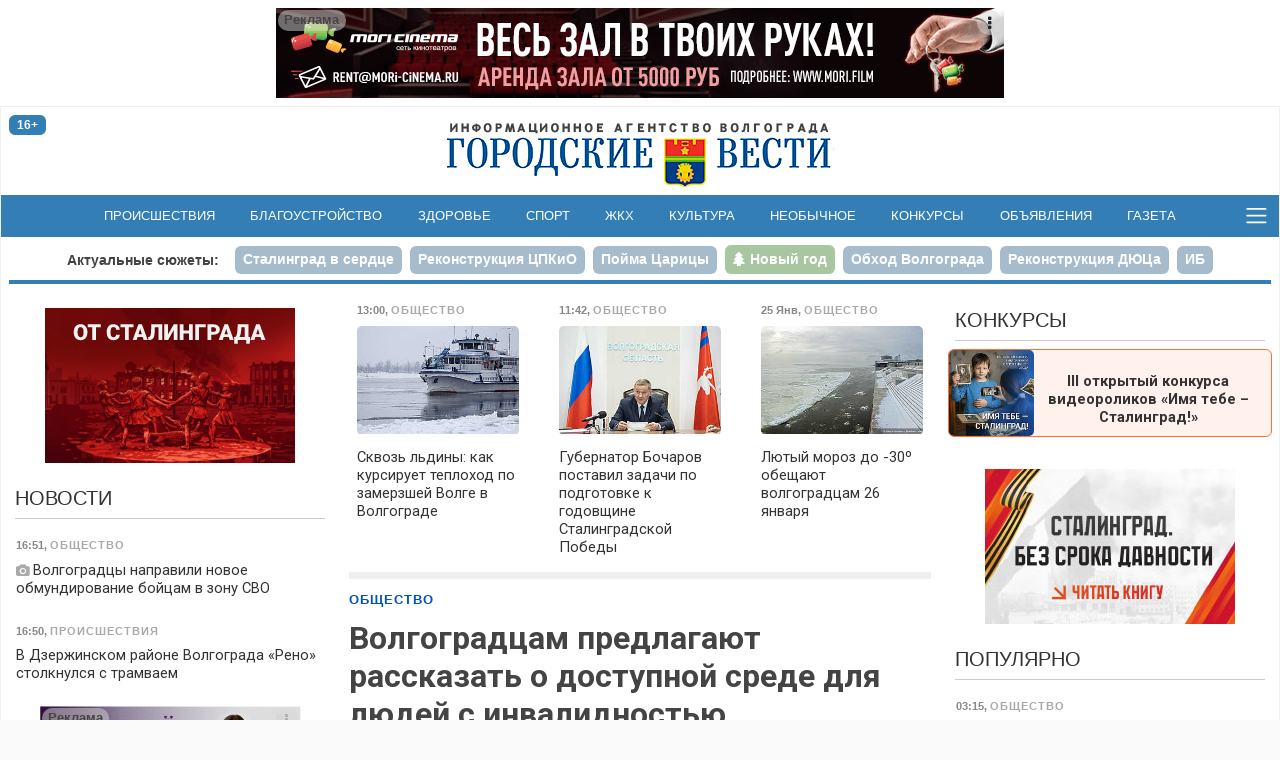

--- FILE ---
content_type: text/html; charset=utf-8
request_url: https://gorvesti.ru/society/volgogradtsam-predlagayut-rasskazat-o-dostupnoy-srede-dlya-lyudey-s-invalidnostyu-153605.html
body_size: 16292
content:
<!DOCTYPE html>
<html lang="ru-RU">
  <head>
    <title>Волгоградцам предлагают рассказать о доступной среде для людей с инвалидностью</title>
    <meta name="title" property="og:title" content="Волгоградцам предлагают рассказать о доступной среде для людей с инвалидностью">
    <meta name="application-name" content="Волгоградцам предлагают рассказать о доступной среде для людей с инвалидностью">
    <meta name="description" property="og:description" content="Сделать это можно в рамках тотального теста.">
    <meta name="msapplication-tooltip" content="Сделать это можно в рамках тотального теста.">
    <meta property="og:image" content="http://gorvesti.ru/files/2023/153600-20231024-21713-hu3tme.3hedp.jpg">
    <meta property="og:url" content="https://gorvesti.ru/society/volgogradtsam-predlagayut-rasskazat-o-dostupnoy-srede-dlya-lyudey-s-invalidnostyu-153605.html">
    <link rel="canonical" href="https://gorvesti.ru/society/volgogradtsam-predlagayut-rasskazat-o-dostupnoy-srede-dlya-lyudey-s-invalidnostyu-153605.html">
    <meta property="og:type" content="article">
    <meta property="og:locale" content="ru_RU">
    <meta property="og:site_name" content="«Городские вести» - Волгоград">
    <meta property="twitter:card" content="summary_large_image">
    <meta property="twitter:site" content="@gorvesti34">
    <meta property="twitter:title" content="Волгоградцам предлагают рассказать о доступной среде для людей с инвалидностью">
    <meta property="twitter:description" content="Сделать это можно в рамках тотального теста.">
    <meta property="twitter:image:src" content="http://gorvesti.ru/files/2023/153600-20231024-21713-hu3tme.3hedp.jpg">
    <meta name="viewport" content="width=device-width, initial-scale=1, user-scalable=no">
    <meta name="HandheldFriendly" content="true">
    <meta name="apple-mobile-web-app-capable" content="yes">
    <meta http-equiv="cleartype" content="on">
    <meta http-equiv="X-UA-Compatible" content="IE=edge">
    <meta http-equiv="msthemecompatible" content="no">
    <link rel="icon" href="//gorvesti.ru/img/favicon.ico" type="image/x-icon">
    <link rel="shortcut icon" href="//gorvesti.ru/img/favicon.ico" type="image/x-icon">
    <link rel="apple-touch-icon" type="image/png" href="//gorvesti.ru/img/favicon-touch.png">
    <meta name="msapplication-TileImage" content="//gorvesti.ru/img/favicon-msapp.png">
    <meta name="msapplication-TileColor" content="#006ab3">
    <link rel="alternate" type="application/rss+xml" title="«Городские вести»" href="//gorvesti.ru/rss">
    <link rel="stylesheet" href="/css/bootstrap.5.3.3.min.css">
    <link rel="stylesheet" href="/css/font-awesome.min.css">
    <link rel="stylesheet" href="/css/styles5.css?v=2501">
    <script src="/js/jquery.3.5.1.min.js"></script>
    <script src="https://jsn.24smi.net/smi.js"></script>
    <script src="/js/common.js?v=1002"></script>
  </head>
  <body>
    <!-- Yandex.Metrika counter-->
    <script type="text/javascript">(function (d, w, c) { (w[c] = w[c] || []).push(function() { try { w.yaCounter37312755 = new Ya.Metrika({ id:37312755, clickmap:true, trackLinks:true, accurateTrackBounce:true, webvisor:true }); } catch(e) { } }); var n = d.getElementsByTagName("script")[0], s = d.createElement("script"), f = function () { n.parentNode.insertBefore(s, n); }; s.type = "text/javascript"; s.async = true; s.src = "https://mc.yandex.ru/metrika/watch.js"; if (w.opera == "[object Opera]") { d.addEventListener("DOMContentLoaded", f, false); } else { f(); } })(document, window, "yandex_metrika_callbacks");</script>
    <noscript>
      <div><img src="https://mc.yandex.ru/watch/37312755" style="position:absolute; left:-9999px;" alt=""></div>
    </noscript>
    <!-- / Yandex.Metrika counter-->
    <!-- Rating@Mail.ru counter-->
    <script type="text/javascript">var _tmr = _tmr || [];_tmr.push({id: "1979381", type: "pageView", start: (new Date()).getTime()});(function (d, w) {var ts = d.createElement("script"); ts.type = "text/javascript"; ts.async = true;ts.src = (d.location.protocol == "https:" ? "https:" : "http:") + "//top-fwz1.mail.ru/js/code.js";var f = function () {var s = d.getElementsByTagName("script")[0]; s.parentNode.insertBefore(ts, s);};if (w.opera == "[object Opera]") { d.addEventListener("DOMContentLoaded", f, false); } else { f(); }})(document, window);</script>
    <noscript>
      <div style="position:absolute;left:-10000px;"><img src="//top-fwz1.mail.ru/counter?id=1979381;js=na" style="border:0;" height="1" width="1" alt="Рейтинг@Mail.ru"></div>
    </noscript>
    <!-- // Rating@Mail.ru counter-->
    <!-- Top100 (Kraken) Counter -->
    <script type="text/javascript">(function (w, d, c) {(w[c] = w[c] || []).push(function() {var options = {project: 5145895,element: 'top100_widget',}; try {w.top100Counter = new top100(options);} catch(e){}}); var n = d.getElementsByTagName("script")[0], s = d.createElement("script"), f = function () { n.parentNode.insertBefore(s, n); }; s.type = "text/javascript"; s.async = true; s.src = (d.location.protocol == "https:" ? "https:" : "http:")+"//st.top100.ru/top100/top100.js"; if (w.opera == "[object Opera]") {d.addEventListener("DOMContentLoaded", f, false);} else { f(); }})(window, document, "_top100q");</script>
    <noscript><img src="//counter.rambler.ru/top100.cnt?pid=5145895" alt="Топ-100"></noscript>
    <!-- END Top100 (Kraken) Counter -->
    <div class="container-fluid body">
      <div class="container-wrapper wrapper">
        <header>
          <div class="section-r-top">
            <div class="section-r-body" id="blk143">
              <script>embed_block('blk143', '1','202531-4697-fm1ho2.gllwr.gif','','https://mori.film/rent',728,90,0,0,1,1, 'ООО Мори Синема','LjN8KJs5b');</script>
            </div>
          </div>
          <div class="top-header">
            <div class="row">
              <div class="col-2">
                <div class="badge badge-age" title="возрастная категория 16+">16+</div>
              </div>
              <div class="col-8 logo"><a href="/"><img src="/img/logo.png" alt="«Городские вести»"></a></div>
              <div class="col-2 btn-container">
              </div>
            </div>
          </div>
          <nav class="navbar">
            <div>
              <!-- noindex-->
              <div class="nav-expanded collapse" id="navmain">
                <div>
                  <div class="row nav-block">
                    <div class="col-6 col-sm-5">
                      <div class="nav-title"><a class="ttl" href="/feed">Новости</a></div>
                      <div class="row">
                        <div class="col-md-6">
                          <ul>
                            <li><a href="/politics">Политика</a></li>
                            <li><a href="/economics">Экономика</a></li>
                            <li><a href="/business">Бизнес</a></li>
                            <li><a href="/society">Общество</a></li>
                            <li><a href="/culture">Культура</a></li>
                            <li><a href="/medical">Здоровье</a></li>
                            <li><a href="/sport">Спорт</a></li>
                            <li><a href="/spectator">Очевидец</a></li>
                          </ul>
                        </div>
                        <div class="col-md-6">
                          <ul>
                            <li><a href="/accidents">Происшествия</a></li>
                            <li><a href="/crime">Криминал</a></li>
                            <li><a href="/education">Образование</a></li>
                            <li><a href="/blagoustr">Благоустройство</a></li>
                            <li><a href="/kommunalka">ЖКХ</a></li>
                            <li><a href="/infrastructure">Инфраструктура</a></li>
                            <li><a href="/transport">Транспорт</a></li>
                            <li><a href="/amazing">Необычное</a></li>
                          </ul>
                        </div>
                      </div>
                    </div>
                    <div class="col-6 offset-sm-1" style="margin-top: 2.5rem">
                      <div class="row">
                        <div class="col-md-6">
                          <ul class="md">
                            <li><a href="/details">Подробности</a></li>
                            <li><a href="/text">Статьи</a></li>
                            <li><a href="/i-volgograd">Волгоград – это&nbsp;я</a></li>
                            <li><a href="/mnenie">Мнение</a></li>
                            <li><a href="/tsifrovoy-focus">Цифровой фокус</a></li>
                            <li><a href="/v-dobrie-ruki">В добрые руки</a></li>
                            <li><a href="/daynumber">Цифра дня</a></li>
                          </ul>
                        </div>
                        <div class="col-md-6">
                          <ul class="md">
                            <li><a href="/photo">Фоторепортажи</a></li>
                            <li><a href="/video">Видео</a></li>
                            <li><a href="/afisha">Афиша</a></li>
                            <li><a href="/market">Объявления</a></li>
                            <li><a href="/konkurs">Конкурсы</a></li>
                            <li><a href="/gazeta-gorodskie-vesti">Газета</a></li>
                          </ul>
                          <ul style="margin-top:.8rem">
                            <li><a href="/adv">Реклама</a></li>
                            <li><a href="/redaction">Редакция</a></li>
                          </ul>
                        </div>
                      </div>
                    </div>
                  </div>
                  <div class="nav-block-social"><span class="ttl me-3">Читайте нас в социальных сетях и сервисах:</span>
                    <div class="social"><a href="https://t.me/gorvesti" title="telegram-канал" target="_blank"><i class="fa fa-paper-plane"></i></a><a href="https://vk.com/gorvesti" title="группа вконтакте" target="_blank"><i class="fa fa-vk"></i></a><a href="https://ok.ru/gorvesti" title="группа в одноклассниках" target="_blank"><i class="fa fa-odnoklassniki"></i></a><a href="https://www.youtube.com/channel/UCK7DY0bxL4sGGo0BLlrx_kw" title="канал youtube" target="_blank"><i class="fa fa-youtube"></i></a><a href="https://gorvesti.ru/rss" title="поток RSS" target="_blank"><i class="fa fa-rss"></i></a><a href="https://dzen.ru/news?favid=12792&amp;from=rubric" title="подписаться в Новостях" target="_blank"><i class="social-yandex"></i></a><a href="https://dzen.ru/gorvesti" title="канал в Яндекс-Дзен" target="_blank"><i>
                          <svg xmlns="http://www.w3.org/2000/svg" width="16px" height="16px" viewBox="0 0 2.41 2.41" style="margin-top:-4px">
                            <path class="fil0" fill-rule="nonzero" fill="#337eb5" d="M1.22 0c0.01,0.53 0.03,0.78 0.22,0.97 0.19,0.19 0.44,0.21 0.97,0.22 0,-0.48 0,-0.84 -0.17,-1.02 -0.18,-0.17 -0.53,-0.17 -1.02,-0.17zm0 2.41c0.01,-0.53 0.03,-0.78 0.22,-0.97 0.19,-0.19 0.44,-0.21 0.97,-0.22 0,0.48 0,0.84 -0.17,1.02 -0.18,0.17 -0.53,0.17 -1.02,0.17zm-1.05 -0.17c-0.17,-0.18 -0.17,-0.54 -0.17,-1.02 0.53,0.01 0.78,0.03 0.97,0.22 0.19,0.19 0.21,0.44 0.22,0.97 -0.5,0 -0.84,0 -1.02,-0.17zm1.02 -2.24c-0.5,0 -0.84,0 -1.02,0.17 -0.17,0.18 -0.17,0.54 -0.17,1.02 0.53,-0.01 0.78,-0.03 0.97,-0.22 0.19,-0.19 0.21,-0.44 0.22,-0.97z"></path>
                            <path class="fil1" fill-rule="nonzero" fill="#FEFEFE" d="M2.41 1.22l0 -0.03c-0.53,-0.01 -0.78,-0.03 -0.97,-0.22 -0.19,-0.19 -0.21,-0.44 -0.22,-0.97l-0.03 0c-0.01,0.53 -0.03,0.78 -0.22,0.97 -0.19,0.19 -0.44,0.21 -0.97,0.22l0 0.03c0.53,0.01 0.78,0.03 0.97,0.22 0.19,0.19 0.21,0.44 0.22,0.97l0.03 0c0.01,-0.53 0.03,-0.78 0.22,-0.97 0.19,-0.19 0.44,-0.21 0.97,-0.22z"></path>
                          </svg></i></a><a href="https://news.google.com/publications/CAAqJQgKIh9DQklTRVFnTWFnMEtDMmR2Y25abGMzUnBMbkoxS0FBUAE?hl=ru&amp;gl=RU&amp;ceid=RU%3Aru" title="google-новости" target="_blank"><i class="fa fa-google"></i></a></div>
                  </div>
                </div>
              </div>
              <ul class="navbar-nav d-flex d-sm-none">
                <li class="nav-item"><a class="nav-link" href="/feed">Новости</a></li>
                <li class="nav-item"><a class="nav-link" href="/afisha">Афиша</a></li>
                <li class="nav-item"><a class="nav-link" href="/market">Объявления</a></li>
                <li class="nav-item"><a class="nav-link" href="/konkurs">Конкурсы</a></li>
              </ul>
              <!-- /noinex-->
              <ul class="navbar-nav d-none d-sm-flex">
                <li class="nav-item"><a class="nav-link" href="/accidents">Происшествия</a></li>
                <li class="nav-item"><a class="nav-link" href="/blagoustr">Благоустройство</a></li>
                <li class="nav-item"><a class="nav-link" href="/medical">Здоровье</a></li>
                <li class="nav-item"><a class="nav-link" href="/sport">Спорт</a></li>
                <li class="nav-item"><a class="nav-link" href="/kommunalka">ЖКХ</a></li>
                <li class="nav-item"><a class="nav-link" href="/culture">Культура</a></li>
                <li class="nav-item"><a class="nav-link" href="/amazing">Необычное</a></li>
                <li class="nav-item"><a class="nav-link" href="/konkurs">Конкурсы</a></li>
                <li class="nav-item"><a class="nav-link" href="/market">Объявления</a></li>
                <li class="nav-item"><a class="nav-link" href="/gazeta-gorodskie-vesti">Газета</a></li>
              </ul>
              <button class="bars" data-bs-toggle="collapse" data-bs-target="#navmain" aria-controls="navmain" aria-expanded="false"><span class="navbar-toggler-icon"></span></button>
              <script>$('#navmain').on('show.bs.collapse', function(e){setTimeout(function(e){$('#navmain').css('opacity', '1');}, 1);$('body').addClass('nav-expanded');}).on('shown.bs.collapse', function(e){$('#navmain').css('opacity', '');}).on('hide.bs.collapse', function(e){$('body').removeClass('nav-expanded');});</script>
            </div>
          </nav>
          <div class="stories">
            <ul class="nav nav-pills">
              <li class="ttl d-none d-sm-block"><a href="/story">Актуальные сюжеты:</a></li>
              <li class="nav-item"><a class="nav-link" href="/story/stalingrad-v-serdce"><span>Сталинград в сердце</span></a></li>
              <li class="nav-item"><a class="nav-link" href="/story/tspkio"><span>Реконструкция ЦПКиО</span></a></li>
              <li class="nav-item"><a class="nav-link" href="/story/poyma-tsaritsa"><span>Пойма Царицы</span></a></li>
              <li class="nav-item"><a class="nav-link story5" href="/story/new-year-2026"><span>Новый год</span></a></li>
              <li class="nav-item"><a class="nav-link" href="/story/obezdnaya-doroga"><span>Обход Волгограда</span></a></li>
              <li class="nav-item"><a class="nav-link" href="/story/duts"><span>Реконструкция ДЮЦа</span></a></li>
              <li class="nav-item"><a class="nav-link" href="/story/ib"><span>ИБ</span></a></li>
              <li class="nav-item"><a class="nav-link" href="/story/fingramotnost"><span>Финграмотность</span></a></li>
              <li class="nav-item"><a class="nav-link" href="/story/nasha-istoriya"><span>Наша история</span></a></li>
              <li class="nav-item"><a class="nav-link" href="/story/bpla"><span>БПЛА</span></a></li>
            </ul>
          </div>
        </header>
        <div class="main">
          <div class="row">
            <div class="col-article order-lg-1">
              <div class="sticky">
                <!-- noindex-->
                <div class="block">
                  <div class="row section-feed section-feed-md section-feed-row section-actual">
                    <div class="col-md-4"><a class="card itm" href="/society/skvoz-ldiny-kak-kursiruet-teplokhod-po-zamerzshey-volge-v-volgograde-216746.html">
                        <div class="card-header">
                          <div class="summary"><span><span class="dt">13:00</span>, <span class="group g3">Общество</span></span></div>
                        </div>
                        <div class="card-img"><img src="/files/t300/2026/216746-2026026-15141-h44p4i.6418u.jpg" alt="Фото: Дмитрий Рогулин / &quot;Городские вести&quot;" onload="imgDocResize();"/>
                        </div>
                        <div class="card-body">
                          <h3>Сквозь льдины: как курсирует теплоход по замерзшей Волге в Волгограде
                          </h3>
                        </div></a>
                    </div>
                    <div class="col-md-4 d-none d-md-flex"><a class="card itm" href="/society/gubernator-bocharov-postavil-zadachi-po-podgotovke-k-godovschine-stalingradskoy-pobedy-216733.html">
                        <div class="card-header">
                          <div class="summary"><span><span class="dt">11:42</span>, <span class="group g3">Общество</span></span></div>
                        </div>
                        <div class="card-img"><img src="/files/t300/2026/216733-2026026-15141-1n5o2kw.fd0g.jpg" alt="Фото: Администрация Волгоградской области" onload="imgDocResize();"/>
                        </div>
                        <div class="card-body">
                          <h3>Губернатор Бочаров поставил задачи по подготовке к годовщине Сталинградской Победы
                          </h3>
                        </div></a>
                    </div>
                    <div class="col-md-4 d-none d-md-flex"><a class="card itm" href="/society/lyutyy-moroz-do--30-obeschayut-volgogradtsam-26-yanvarya-216675.html">
                        <div class="card-header">
                          <div class="summary"><span><span class="dt">25 Янв</span>, <span class="group g3">Общество</span></span></div>
                        </div>
                        <div class="card-img"><img src="/files/t300/2026/216668-2026025-20014-19h19jw.0ax2.jpg" alt="фото: Олег Димитров / &quot;Городские вести&quot;" onload="imgDocResize();"/>
                        </div>
                        <div class="card-body">
                          <h3>Лютый мороз до -30º обещают волгоградцам 26 января
                          </h3>
                        </div></a>
                    </div>
                  </div>
                </div>
                <!-- /noindex-->
                <article class="item block" itemscope="itemscope" itemtype="http://schema.org/NewsArticle">
                  <meta itemscope="itemscope" itemprop="mainEntityOfPage" itemType="https://schema.org/WebPage" itemid="//gorvesti.ru/society/volgogradtsam-predlagayut-rasskazat-o-dostupnoy-srede-dlya-lyudey-s-invalidnostyu-153605.html" content=""/>
                  <div class="article-title-block"><span class="groups"><span><a class="group r3" href="/society">Общество</a></span></span>
                    <h1 class="title-block" itemprop="headline">Волгоградцам предлагают рассказать о доступной среде для людей с инвалидностью</h1>
                    <meta itemprop="datePublished" content="2023-11-24T16:30:00.000Z"/>
                    <div class="summary"><span><span class="dt"><a href="/2023-11-24">24 Ноя 2023</a> 19:30</span></span>
                    </div>
                  </div>
                  <div class="imgblock single" itemprop="image" itemscope="itemscope" itemtype="https://schema.org/ImageObject">
                    <div class="d-inline-block"><img src="/files/2023/153600-20231024-21713-hu3tme.3hedp.jpg" alt="Волгоградцам предлагают рассказать о доступной среде для людей с инвалидностью" onload="imgDocResize();"/>
                      <meta itemprop="url" content="https://gorvesti.ru/files/2023/153600-20231024-21713-hu3tme.3hedp.jpg"/>
                      <div class="imgdescription">Фото: Дмитрий Рогулин / &quot;Городские вести&quot;</div>
                    </div>
                  </div>
                  <p class="short" itemprop="description">Сделать это можно в рамках тотального теста.</p><p>Волгоградцам предлагают в рамках тотального теста рассказать о доступной среде для людей с инвалидностью.</p><p>Общероссийская акция пройдет с 1 по 10 декабря 2023 г. Она приурочена к Международному дню инвалидов и призвана привлечь внимание россиян к правам и потребностям людей с инвалидностью.</p><p>Принять участие в акции можно с любого персонального устройства, подключенного к Интернету. Предварительная регистрация проводится на сайте акции: <a href="https://total-test.ru/" target="_blank" rel="noopener noreferer">www.total-test.ru до 1 декабря 2023 года.</a></p><p>Ключевые тематические блоки теста: комплексный подход в организации доступной среды; морально-этические аспекты общения с людьми с инвалидностью; оказание ситуационной помощи при сопровождении людей с нарушениями слуха; зрения, опорно-двигательного аппарата, ментальными нарушениями.</p><p><br/>Отмечается, что тест поможет сформировать рейтинг по уровню вовлеченности субъектов РФ в мероприятия по созданию условий доступности социальной инфраструктуры для людей с инвалидностью.</p><p>По итогам мероприятия пройдет публичный разбор вопросов, а также тренинг с участием специалистов в области инклюзии. Спикерами тотального теста выступят известные государственные деятели, лидеры общественного мнения, представители культуры и искусства.</p>
                  <div class="alert alert-warning">Не забывайте <a class="alert-link" href="https://dzen.ru/news?from=rubric&amp;favid=12792" target="_blank" rel="noopener noreferer">подписываться</a> на наши новости в <b>Новостях</b>, чтобы видеть их первыми.</div>
                  <div class="foot-block">
                    <div class="item-field item-ath"><b>Автор:  </b>Елена Силантьева</div>
                    <div class="tags"><a href="/tags/акции">акции</a> <a href="/tags/тесты">тесты</a> <a href="/tags/доступная среда">доступная среда</a> 
                    </div>
                    <div class="item-field social"><b>Поделиться: </b><span class="btn btn-social-count btn-sm btn-vk" title="поделиться в vkontakte" rel="noopener noreferer"><i class="fa fa-vk"></i></span> <span class="btn btn-social-count btn-sm btn-odnoklassniki" title="поделиться в одноклассниках" rel="noopener noreferer"><i class="fa fa-odnoklassniki"></i></span> <a class="btn btn-sm btn-yanews" title="читать в Новостях" href="https://dzen.ru/news?from=rubric&amp;favid=12792" target="_blank" rel="noopener noreferer">читайте нас в <span>Новостях</span></a>
                      <script>initSocial();</script>
                    </div>
                  </div>
                </article>
                <div class="block" id="unit_99545">
                  <script>  (function() {var sc = document.createElement('script'); sc.type = 'text/javascript'; sc.async = true; sc.src = '//smi2.ru/data/js/99545.js'; sc.charset = 'utf-8'; var s = document.getElementsByTagName('script')[0]; s.parentNode.insertBefore(sc, s); }());</script>
                </div>
                <div class="smi24__informer smi24__auto" data-smi-blockid="35340"></div>
                <div class="smi24__informer smi24__auto" data-smi-blockid="35344"></div>
                <script>(window.smiq = window.smiq || []).push({});</script>
                <div class="block contact-us">
                  <div class="phn">Телефон редакции: <a href="tel:+7-909-389-03-00" title="позвонить в редакцию «Городских вестей»">8-909-389-03-00</a></div>
                  <div class="bdy">
                    <p>Если вы стали очевидцем происшествия, у вас есть фото или видео с места ЧП, или вы хотите поделиться своей новостью или проблемой, — пишите или звоните!</p>
                    <p>Мы доступны в <a href="https://api.whatsapp.com/send?phone=%2B79093890300" target="_blank" rel="noopener noreferer">WhatsApp </a>и <a href="viber://chat?number=%2B79093890300" target="_blank" rel="noopener noreferer">Viber</a>. Вы также можете присылать сообщения в социальных сетях: в <a href="https://vk.com/gorvesti" target="_blank" rel="noopener noreferer">«ВКонтакте»</a> и в <a href="https://ok.ru/gorvesti" target="_blank" rel="noopener noreferer">«Одноклассниках»</a></p>
                    <p>Звоните в любое удобное для вас время, чтобы лично задать вопросы журналистам «Городских вестей». Будем рады общению!</p>
                  </div>
                </div>
                <!-- noindex-->
                <div class="block">
                  <div class="section-title">
                    <h2><a href="/market">Объявления</a></h2>
                  </div>
                  <div class="row section-feed feed-cards-sm">
                    <div class="col-6 col-md-3 col-lg-6 col-xl-3"><a class="card" href="/market/bitovaya-technika/remont-kholodilnikov-923.html" target="_blank">
                        <div class="card-img img"><img src="[data-uri]"/>
                        </div>
                        <div class="card-body">
                          <div class="summary"><span class="group">Бытовая техника</span></div>
                          <h3>Ремонт холодильников</h3>
                          <div class="card-text">
                            <p>Диагностика и ремонт всех марок холодильников. Недорого. Пенсионерам – скидки. Бесплатная диагностика.</p>
                          </div>
                        </div></a>
                    </div>
                    <div class="col-6 col-md-3 col-lg-6 col-xl-3"><a class="card" href="/market/bitovaya-technika/remont-kholodilnikov-1000.html" target="_blank">
                        <div class="card-img img"><img src="[data-uri]"/>
                        </div>
                        <div class="card-body">
                          <div class="summary"><span class="group">Бытовая техника</span></div>
                          <h3>Ремонт холодильников</h3>
                          <div class="card-text">
                            <p>Абсолютно качественный ремонт холодильников. Без выходных. На месте. Пенсионерам – скидки. Гарантия.</p>
                          </div>
                        </div></a>
                    </div>
                    <div class="col-6 col-md-3 col-lg-6 col-xl-3"><a class="card" href="/market/bitovaya-technika/stiralnye-mashiny-113.html" target="_blank">
                        <div class="card-img img">
                          <div class="grd"></div><img src="/files/bulletins/t180/1/2018/113-2021212-1071-z1omcj.r2tzc.jpg" title="Стиральные машины" onload="imgDocResize(); fillCardColor(this);"/>
                        </div>
                        <div class="card-body">
                          <div class="summary"><span class="group">Бытовая техника</span></div>
                          <h3>Стиральные машины</h3>
                          <div class="card-text">
                            <p>Ремонт стиральных машин на дому. Выезд и диагностика бесплатно. Предусмотрены скидки.</p>
                          </div>
                        </div></a>
                    </div>
                    <div class="col-6 col-md-3 col-lg-6 col-xl-3"><a class="card" href="/market/job/kontrolery-turniketov-996.html" target="_blank">
                        <div class="card-img img"><img src="[data-uri]"/>
                        </div>
                        <div class="card-body">
                          <div class="summary"><span class="group">Работа</span></div>
                          <h3>Контролеры турникетов</h3>
                          <div class="card-text">
                            <p>Требуются контролеры турникетов для работы в Москве и Подмосковье (мужчины, женщины). Прием по ТК РФ. График работы любой. Бесплатное проживание. З/п – до 96000 рублей до вычета налогов. Ежемесячно выплачивается денежная премия. Возможно бесплатное обучение, получение документов, работа инспектором по транспортной безопасности с з/п до 125000 руб.</p>
                          </div>
                        </div></a>
                    </div>
                  </div>
                </div>
                <div class="block">
                  <div class="section-title">
                    <h2>Читайте также</h2>
                  </div>
                  <div class="row section-feed section-feed-md section-feed-row">
                    <div class="col-md-4 col-lg-6 col-xl-4"><a class="card itm" href="/society/miting-v-pamyat-o-zhertvakh-kholokosta-proydet-v-volgograde-216730.html">
                        <div class="card-header">
                          <div class="summary"><span><span class="dt">11:19</span>, <span class="group g3">Общество</span></span></div>
                        </div>
                        <div class="card-img"><img src="/files/t300/2026/216730-2026026-27401-hg467.c3equm.jpg" alt="Фото: Дмитрий Рогулин / &quot;Городские вести&quot;" onload="imgDocResize();"/>
                        </div>
                        <div class="card-body">
                          <h3>Митинг в память о жертвах Холокоста пройдет в Волгограде
                          </h3>
                        </div></a>
                    </div>
                    <div class="col-md-4 col-lg-6 col-xl-4"><a class="card itm" href="/society/volgogradskie-studenty-massovo-prisoedinyayutsya-k-fleshmobu-216428.html">
                        <div class="card-header">
                          <div class="summary"><span><span class="dt">22 Янв</span>, <span class="group g3">Общество</span></span></div>
                        </div>
                        <div class="card-img"><img src="/files/t300/2026/216428-2026022-20334-16l8su7.g9n7.jpg" alt="Фото: Дмитрий Рогулин / &quot;Городские вести&quot;" onload="imgDocResize();"/>
                        </div>
                        <div class="card-body">
                          <h3>Волгоградские студенты массово присоединяются к флэшмобу
                          </h3>
                        </div></a>
                    </div>
                    <div class="col-md-4 col-lg-6 col-xl-4"><a class="card itm" href="/society/zamministra-oborony-rf-ispolnil-mechtu-yunogo-volgogradtsa-216190.html">
                        <div class="card-header">
                          <div class="summary"><span><span class="dt">20 Янв</span>, <span class="group g3">Общество</span></span></div>
                        </div>
                        <div class="card-img"><img src="/files/t300/2026/216190-2026020-7863-7ngjrh.u2b59.jpg" alt="скриншот: Минобороны России" onload="imgDocResize();"/>
                        </div>
                        <div class="card-body">
                          <h3>Замминистра обороны РФ исполнил мечту юного волгоградца
                          </h3>
                        </div></a>
                    </div>
                    <div class="col-md-4 col-lg-6 col-xl-4"><a class="card itm" href="/society/pochta-rossii-i-narodnyy-front-podveli-itogi-blagotvoritelnoy-aktsii-po-dostavke-gumpomoschi-v-kurskuyu-i-belgorodskuyu-oblasti-216139.html">
                        <div class="card-header">
                          <div class="summary"><span><span class="dt">20 Янв</span>, <span class="group g3">Общество</span></span></div>
                        </div>
                        <div class="card-img"><img src="/files/t300/2026/216139-2026020-7863-ymdhr1.ztqbn.jpg" alt="Фото: Данил Савченко / &quot;Городские вести&quot;" onload="imgDocResize();"/>
                        </div>
                        <div class="card-body">
                          <h3>Почта России и Народный Фронт подвели итоги благотворительной акции по доставке гумпомощи в Курскую и Белгородскую области
                          </h3>
                        </div></a>
                    </div>
                    <div class="col-md-4 col-lg-6 col-xl-4"><a class="card itm" href="/society/aktsiya-mvd-rossii-studencheskiy-desant-startovala-v-volgogradskoy-oblasti-216046.html">
                        <div class="card-header">
                          <div class="summary"><span><span class="dt">19 Янв</span>, <span class="group g3">Общество</span></span></div>
                        </div>
                        <div class="card-img"><img src="/files/t300/2026/216046-2026019-7863-1l3adpf.rsrp.jpg" alt="фото: Дмитрий Рогулин / &quot;Городские вести&quot;" onload="imgDocResize();"/>
                        </div>
                        <div class="card-body">
                          <h3>Акция МВД России «Студенческий десант» стартовала в Волгоградской области
                          </h3>
                        </div></a>
                    </div>
                    <div class="col-md-4 col-lg-6 col-xl-4"><a class="card itm" href="/society/rossiyskiy-detskiy-ded-moroz-obedinil-bolee-8-tysyach-zhiteley-volgogradskoy-oblasti-215900.html">
                        <div class="card-header">
                          <div class="summary"><span><span class="dt">17 Янв</span>, <span class="group g3">Общество</span></span></div>
                        </div>
                        <div class="card-img"><img src="/files/t300/2026/215899-2026017-7863-bjmind.vn1o6.jpg" alt="Фото: Администрация Волгоградской области" onload="imgDocResize();"/>
                        </div>
                        <div class="card-body">
                          <h3>«Российский детский Дед Мороз» объединил более 8 тысяч жителей Волгоградской области
                          </h3>
                        </div></a>
                    </div>
                    <div class="col-md-4 col-lg-6 col-xl-4"><a class="card itm" href="/society/sosedi-ispolnili-mechtu-102-letney-volgogradki-215267.html">
                        <div class="card-header">
                          <div class="summary"><span><span class="dt">11 Янв</span>, <span class="group g3">Общество</span></span></div>
                        </div>
                        <div class="card-img"><img src="/files/t300/2026/215259-2026010-31011-dbgxyq.a12m7.jpg" alt="Фото: ТОС &quot;Высота&quot;" onload="imgDocResize();"/>
                        </div>
                        <div class="card-body">
                          <h3>Соседи исполнили мечту 102-летней волгоградки
                          </h3>
                        </div></a>
                    </div>
                    <div class="col-md-4 col-lg-6 col-xl-4"><a class="card itm" href="/society/v-volgograde-politseyskiy-ded-moroz-pozdravlyaet-voditeley-214675.html">
                        <div class="card-header">
                          <div class="summary"><span><span class="dt">1 Янв</span>, <span class="group g3">Общество</span></span></div>
                        </div>
                        <div class="card-img"><img src="/files/t300/2026/214675-202601-26882-18nr1f7.unj6.jpg" alt="Фото: ГУ МВД России по Волгоградской области" onload="imgDocResize();"/>
                        </div>
                        <div class="card-body">
                          <h3>В Волгограде «Полицейский Дед Мороз» поздравляет водителей
                          </h3>
                        </div></a>
                    </div>
                    <div class="col-md-4 col-lg-6 col-xl-4"><a class="card itm" href="/society/politseyskiy-ded-moroz-prishel-v-kamyshin-214575.html">
                        <div class="card-header">
                          <div class="summary"><span><span class="dt">30 Дек 2025</span>, <span class="group g3">Общество</span></span></div>
                        </div>
                        <div class="card-img"><img src="/files/t300/2025/214575-20251130-1082-8ihl9.9clufe.jpg" alt="Фото: тг-канал &quot;Наш Камышин&quot;" onload="imgDocResize();"/>
                        </div>
                        <div class="card-body">
                          <h3>«Полицейский Дед Мороз» пришел в Камышин
                          </h3>
                        </div></a>
                    </div>
                  </div>
                </div>
                <!-- /noindex-->
              </div>
            </div>
            <div class="col-l-side order-lg-0">
              <div class="sticky">
                <div class="section-r d-none d-lg-block">
                  <div class="section-r-body" id="blk199">
                    <script>embed_block('blk199', '2','2026015-18639-l4mk4w.zozyb','','',250,155,0,0,1,0, '','');</script>
                  </div>
                </div>
                <div class="section-title">
                  <h2><a href="/feed">Новости</a></h2>
                </div>
                <div class="section-feed section-feed-sm"><a class="card itm" href="/society/volgogradtsy-napravili-novoe-obmundirovanie-boytsam-v-zonu-svo-216767.html">
                    <div class="card-header">
                      <div class="summary"><span><span class="dt">16:51</span>, <span class="group g3">Общество</span></span></div>
                    </div>
                    <div class="card-body">
                      <h3><span class="fa fa-camera" title="3 фото"></span> Волгоградцы направили новое обмундирование бойцам в зону СВО
                      </h3>
                    </div></a><a class="card itm" href="/accidents/v-dzerzhinskom-rayone-volgograda-reno-stolknulsya-s-tramvaem-216770.html">
                    <div class="card-header">
                      <div class="summary"><span><span class="dt">16:50</span>, <span class="group g6">Происшествия</span></span></div>
                    </div>
                    <div class="card-body">
                      <h3>В Дзержинском районе Волгограда «Рено» столкнулся с трамваем
                      </h3>
                    </div></a>
                  <div class="section-r d-none d-lg-block">
                    <div class="section-r-body" id="blk200">
                      <script>embed_block('blk200', '1','2026023-20334-nj19hh.jkg1.jpg','','',261,156,0,0,1,0, 'ООО «Выставочный комплекс ВолгоградЭКСПО»','2W5zFJVWNcx');</script>
                    </div>
                  </div><a class="card itm" href="/accidents/izvestno-sostoyanie-postradavshikh-pri-naezde-mitsubishi-na-oporu-lep-v-volgograde-216769.html">
                    <div class="card-header">
                      <div class="summary"><span><span class="dt">16:46</span>, <span class="group g6">Происшествия</span></span></div>
                    </div>
                    <div class="card-body">
                      <h3>Известно состояние пострадавших при наезде Mitsubishi на опору ЛЭП в Волгограде
                      </h3>
                    </div></a><a class="card itm" href="/medical/krepkii-chai-posle-edy-snizhaet-zhelezo-na-30-60-vrach-sadykov-216768.html">
                    <div class="card-header">
                      <div class="summary"><span><span class="dt">16:37</span>, <span class="group g7">Здоровье</span></span></div>
                    </div>
                    <div class="card-body">
                      <h3>Крепкии чай после еды снижает железо на 30-60%: врач Садыков
                      </h3>
                    </div></a>
                  <div class="section-r d-none d-lg-block">
                    <div class="section-r-body" id="blk182">
                      <script>embed_block('blk182', '2','2026016-7863-1kug0us.8hlu','','',250,310,0,0,1,0, '','');</script>
                    </div>
                  </div><a class="card itm" href="/transport/pryamoy-aviareys-vnov-svyazhet-volgograd-i-turtsiyu-216765.html">
                    <div class="card-header">
                      <div class="summary"><span><span class="dt">16:24</span>, <span class="group g34">Транспорт</span></span></div>
                    </div>
                    <div class="card-body">
                      <h3>Прямой авиарейс вновь свяжет Волгоград и Турцию
                      </h3>
                    </div></a><a class="card itm" href="/sport/pervye-batalii-sumoistov-proshli-v-volgograde-216761.html">
                    <div class="card-header">
                      <div class="summary"><span><span class="dt">16:16</span>, <span class="group g4">Спорт</span></span></div>
                    </div>
                    <div class="card-body">
                      <h3><span class="fa fa-camera" title="11 фото"></span> Первые баталии сумоистов прошли в Волгограде
                      </h3>
                    </div></a><a class="card itm" href="/kommunalka/kommunalnaya-avariya-pod-volgogradom-ustranena-zhitelyam-vernuli-vodu-216764.html">
                    <div class="card-header">
                      <div class="summary"><span><span class="dt">15:59</span>, <span class="group g11">ЖКХ</span></span></div>
                    </div>
                    <div class="card-body">
                      <h3>Коммунальная авария под Волгоградом устранена, жителям вернули воду
                      </h3>
                    </div></a><a class="card itm" href="/accidents/dva-boytsa-iz-kamyshina-pogibli-na-svo-216763.html">
                    <div class="card-header">
                      <div class="summary"><span><span class="dt">15:42</span>, <span class="group g6">Происшествия</span></span></div>
                    </div>
                    <div class="card-body">
                      <h3>Два бойца из Камышина погибли на СВО
                      </h3>
                    </div></a><a class="card itm" href="/accidents/chetyre-avtomobilya-popali-v-dtp-v-volgograde-216759.html">
                    <div class="card-header">
                      <div class="summary"><span><span class="dt">15:27</span>, <span class="group g6">Происшествия</span></span></div>
                    </div>
                    <div class="card-body">
                      <h3>Четыре автомобиля попали в ДТП в Волгограде
                      </h3>
                    </div></a><a class="card itm" href="/society/volgogradtsy-mogut-vernut-chast-sredstv-iz-raskhodov-na-obuchenie-216762.html">
                    <div class="card-header">
                      <div class="summary"><span><span class="dt">15:14</span>, <span class="group g3">Общество</span></span></div>
                    </div>
                    <div class="card-body">
                      <h3>Волгоградцы могут вернуть часть средств из расходов на обучение
                      </h3>
                    </div></a><a class="card itm" href="/society/volgogradtsev-predupredili-o-vozvrate-pereplaty-po-pensii-216760.html">
                    <div class="card-header">
                      <div class="summary"><span><span class="dt">15:12</span>, <span class="group g3">Общество</span></span></div>
                    </div>
                    <div class="card-body">
                      <h3>Волгоградцев предупредили о возврате переплаты по пенсии
                      </h3>
                    </div></a><a class="card itm" href="/accidents/23-pyanykh-voditelya-poymali-v-volgograde-na-vykhodnykh-216758.html">
                    <div class="card-header">
                      <div class="summary"><span><span class="dt">14:56</span>, <span class="group g6">Происшествия</span></span></div>
                    </div>
                    <div class="card-body">
                      <h3>23 пьяных водителя поймали в Волгограде на выходных
                      </h3>
                    </div></a><a class="card itm" href="/society/v-volzhskom-nagradili-80-aktivistov-pomogavshikh-na-donbasse-216757.html">
                    <div class="card-header">
                      <div class="summary"><span><span class="dt">14:55</span>, <span class="group g3">Общество</span></span></div>
                    </div>
                    <div class="card-body">
                      <h3>В Волжском наградили 80 активистов, помогавших на Донбассе
                      </h3>
                    </div></a><a class="card itm" href="/society/narodnye-primety-na-27-yanvarya-den-niny-216754.html">
                    <div class="card-header">
                      <div class="summary"><span><span class="dt">14:38</span>, <span class="group g3">Общество</span></span></div>
                    </div>
                    <div class="card-body">
                      <h3>Что можно и что нельзя делать 27 января, день Нины
                      </h3>
                    </div></a><a class="card itm" href="/society/lednikovyy-period---vse-kogda-v-volgograde-zakonchatsya-morozy-216756.html">
                    <div class="card-header">
                      <div class="summary"><span><span class="dt">14:37</span>, <span class="group g3">Общество</span></span></div>
                    </div>
                    <div class="card-body">
                      <h3>«Ледниковый период» – все: когда в Волгограде закончатся морозы
                      </h3>
                    </div></a><a class="card itm" href="/society/volgogradtsam-nazvali-pogodnye-usloviya-pri-kotorykh-mozhno-ne-khodit-na-rabotu-216755.html">
                    <div class="card-header">
                      <div class="summary"><span><span class="dt">14:21</span>, <span class="group g3">Общество</span></span></div>
                    </div>
                    <div class="card-body">
                      <h3>Волгоградцам назвали погодные условия, при которых можно не ходить на работу
                      </h3>
                    </div></a><a class="card itm" href="/society/v-volgograde-predupredili-ob-opasnom-viruse-nipakh-s-vysokoy-smertnostyu-216752.html">
                    <div class="card-header">
                      <div class="summary"><span><span class="dt">14:15</span>, <span class="group g3">Общество</span></span></div>
                    </div>
                    <div class="card-body">
                      <h3>В Волгограде предупредили об опасном вирусе Нипах с высокой смертностью
                      </h3>
                    </div></a><a class="card itm" href="/accidents/v-volgograde-v-avarii-s-voditelem-trusom-postradala-shkolnitsa-216753.html">
                    <div class="card-header">
                      <div class="summary"><span><span class="dt">13:59</span>, <span class="group g6">Происшествия</span></span></div>
                    </div>
                    <div class="card-body">
                      <h3>В Волгограде в аварии с водителем-трусом пострадала школьница
                      </h3>
                    </div></a><a class="card itm" href="/society/elanskiy-rayon-stal-samym-chitayuschim-v-volgogradskoy-oblasti-216751.html">
                    <div class="card-header">
                      <div class="summary"><span><span class="dt">13:52</span>, <span class="group g3">Общество</span></span></div>
                    </div>
                    <div class="card-body">
                      <h3>Еланский район стал самым читающим в Волгоградской области
                      </h3>
                    </div></a><a class="card itm" href="/kommunalka/punkt-vydachi-pitevoy-vody-razvernuli-v-sele-pod-volgogradom-216750.html">
                    <div class="card-header">
                      <div class="summary"><span><span class="dt">13:39</span>, <span class="group g11">ЖКХ</span></span></div>
                    </div>
                    <div class="card-body">
                      <h3>Пункт выдачи питьевой воды развернули в селе под Волгоградом
                      </h3>
                    </div></a>
                  <div class="text-center"><a class="btn btn-primary" href="/feed/2">вся новостная лента</a></div>
                </div>
                <div class="section-title">
                  <h2>Календарь</h2>
                </div>
                <div class="section-feed feed-calendar"></div>
                <script type="text/javascript">var calendar = $('.feed-calendar');
                  calendar.datepicker({format: "yyyy-mm-dd",endDate: "2026-1-26",language: "ru",daysOfWeekHighlighted: "0,6",todayHighlight: true});calendar.on('changeDate', function(sender){var date=sender.date, m=date.getMonth(), d=date.getDate();window.location.href = '/'+date.getFullYear()+'-'+(m<9?'0':'')+(m+1)+'-'+(d<10?'0':'')+d});
                  calendar.parent().show();
                </script>
              </div>
            </div>
            <div class="col-r-side order-lg-2">
              <div class="sticky">
                <div class="section-title">
                  <h2><a href="/konkurs">Конкурсы</a></h2>
                </div>
                <div class="section-feed section-feed-sm feed-ad-konkurs">
                  <div class="card itm pin">
                    <div class="card-img"><img src="/files/contest/80-84-2026023-29472-1fu21nl.sg77.jpg" alt="«Имя тебе – Сталинград!»" onload="imgDocResize()"/></div>
                    <div class="card-body"><a href="/konkurs/imya-tebe-stalingrad">
                        <h3>III открытый конкурса видеороликов «Имя тебе – Сталинград!»</h3></a></div>
                  </div>
                </div>
                <div class="section-r">
                  <div class="section-r d-none d-lg-block">
                    <div class="section-r-body" id="blk185">
                      <script>embed_block('blk185', '1','2025618-26193-8deamy.j2oa5.jpg','','https://riac34.ru/book/',250,155,0,0,1,0, '','');</script>
                    </div>
                  </div>
                </div>
                <div class="section-title">
                  <h2><a href="/popular">Популярно</a></h2>
                </div>
                <div class="section-feed section-feed-sm"><a class="card itm" href="/society/kakaya-pogoda-zhdet-volgogradtsev-26-yanvarya-216698.html">
                    <div class="card-header">
                      <div class="summary"><span><span class="dt">03:15</span>, <span class="group g3">Общество</span></span></div>
                    </div>
                    <div class="card-body">
                      <h3>Какая погода ждет волгоградцев 26 января
                      </h3>
                    </div></a><a class="card itm" href="/economics/nazvan-godovoy-protsent-inflyatsii-v-volgogradskoy-oblasti-216536.html">
                    <div class="card-header">
                      <div class="summary"><span><span class="dt">23 Янв</span>, <span class="group g2">Экономика</span></span></div>
                    </div>
                    <div class="card-body">
                      <h3>Назван годовой процент инфляции в Волгоградской области
                      </h3>
                    </div></a><a class="card itm" href="/accidents/12-letnyuyu-alenu-pashentsevu-nashli-zhivoy-v-volgograde-216689.html">
                    <div class="card-header">
                      <div class="summary"><span><span class="dt">25 Янв</span>, <span class="group g6">Происшествия</span></span></div>
                    </div>
                    <div class="card-body">
                      <h3>12-летнюю Алену Пашенцеву нашли живой в Волгограде
                      </h3>
                    </div></a><a class="card itm" href="/society/chto-nelzya-delat-26-yanvarya-primety-ermilova-dnya-216710.html">
                    <div class="card-header">
                      <div class="summary"><span><span class="dt">09:16</span>, <span class="group g3">Общество</span></span></div>
                    </div>
                    <div class="card-body">
                      <h3>Что нельзя делать 26 января: приметы Ермилова дня
                      </h3>
                    </div></a><a class="card itm" href="/society/veterana-gai-pozdravili-s-95-letiem-v-volgograde-216677.html">
                    <div class="card-header">
                      <div class="summary"><span><span class="dt">25 Янв</span>, <span class="group g3">Общество</span></span></div>
                    </div>
                    <div class="card-body">
                      <h3>Ветерана ГАИ поздравили с 95-летием в Волгограде
                      </h3>
                    </div></a>
                </div>
                <div class="section-title">
                  <h2><a href="/details">Подробности</a></h2>
                </div>
                <div class="section-feed section-feed-md1"><a class="card itm" href="/details/tatyanin-den-25-yanvarya-primety-i-traditsii-ne-tolko-dlya-zhenschin-i-studentov-216601.html">
                    <div class="card-img"><img src="/files/t300/2026/216601-2026024-20014-19sbem4.lpmmj.jpg" alt="Фото: Дмитрий Рогулин/&quot;Городские вести&quot;" onload="imgDocResize();"/>
                    </div>
                    <div class="card-body">
                      <h3>Татьянин день 25 января: приметы и традиции не только для женщин и студентов
                      </h3>
                    </div></a>
                </div>
                <div class="section-title">
                  <h2><a href="/afisha">Афиша</a></h2>
                </div>
                <div class="section-feed section-feed-md1"><a class="card itm" href="/afisha/morzhi-organ-s-anime-spektakli-chem-zanyatsya-v-volgograde-v-blizhayshuyu-nedelyu-216323.html">
                    <div class="card-img"><img src="/files/t300/2026/216323-2026021-20334-8htwz9.jr6u.jpg" alt="Фото: Дмитрий Рогулин / &quot;Городские вести&quot;" onload="imgDocResize();"/>
                    </div>
                    <div class="card-body">
                      <h3>Моржи, орган с аниме, спектакли: чем заняться в Волгограде в ближайшую неделю
                      </h3>
                    </div></a>
                </div>
                <div class="section-title">
                  <h2><a href="/i-volgograd">Волгоград – это я</a></h2>
                </div>
                <div class="section-feed section-feed-md1"><a class="card itm" href="/i-volgograd/ded-moroz-prines-konvertik-iz-za-tridevyat-zemel-213734.html">
                    <div class="card-img"><img src="/files/t300/2025/213734-20251122-7594-1psscww.nboum.jpg" alt="Фото: Матвей Горбунов / &quot;Городские вести&quot;" onload="imgDocResize();"/>
                    </div>
                    <div class="card-body">
                      <h3>Дед Мороз принес конвертик из-за тридевять земель
                      </h3>
                    </div></a>
                </div>
                <div class="section-feed section-feed-md1">
                  <div class="section-title">
                    <h2><a href="/daynumber">Цифра дня</a></h2>
                  </div><a class="card itm daynum" href="/education/studentov-pereschitali-v-volgogradskoy-oblasti-216509.html">
                    <div class="card-img"><img src="/files/t300/2026/216509-2026023-20334-1moxeaw.zcpw.jpg" alt="Студентов пересчитали в Волгоградской области" onload="imgDocResize();"/>
                      <div class="dn">
                        <h3>133</h3><i>тысячи</i>
                      </div>
                    </div>
                    <div class="card-body">
                      <h3>студентов учатся в Волгоградской области</h3>
                    </div></a>
                </div>
                <div class="section-title">
                  <h2><a href="/gazeta-gorodskie-vesti" title="Газета «Городские вести»">Газета</a></h2>
                </div>
                <div class="feed-gzt"><a class="card" href="https://drive.google.com/file/d/1bMa4nQ0d_GmB_dezA1xWvWBl70YV5Cq0/view?usp=sharing" target="_blank">
                    <div class="card-img img"><img src="/files/gazeta/1/2026022-20334-m5k03.z25yjk.jpg" alt="газета «Городские вести»" onload="imgDocResize()"/></div>
                    <div class="card-body">
                      <h3>№5 от 22.01.2026</h3>
                    </div></a></div>
                <div class="section-title">
                  <h2><a href="//smi2.net/">В России</a></h2>
                </div>
                <div id="unit_90517">
                  <script type="text/javascript" charset="utf-8">(function() {var sc = document.createElement('script'); sc.type = 'text/javascript'; sc.async = true; sc.src = '//smi2.ru/data/js/90517.js'; sc.charset = 'utf-8'; sc.onload='setTimeout(imgDocResize, 50)'; var s = document.getElementsByTagName('script')[0]; s.parentNode.insertBefore(sc, s); }());</script>
                </div>
              </div>
            </div>
          </div>
        </div>
      </div>
    </div>
    <footer>
      <div class="container-fluid">
        <div class="container-wrapper">
          <div class="row">
            <div class="col-lg-5">
              <p><strong class="head">Сетевое издание <b>«Городские вести»</b></strong></p>
              <p>Зарегистрировано Федеральной службой по надзору в сфере связи, информационных технологий и массовых коммуникаций. Регистрационный номер ЭЛ № ФС77-73950 от 12 октября 2018 г.</p>
              <p>Возрастная категория - <b class="age">16+</b></p>
              <div class="footer-contacts">
                <p>Главный редактор: Гладкая Наталия Андреевна</p>
                <p>Учредитель: МАУ «ИАВ»</p>
                <div class="row">
                  <div class="col-12">
                    <p class="addr"><i class="fa fa-map-marker"></i> Волгоград, ул. 7-я Гвардейская, 14</p>
                  </div>
                  <div class="col-sm-3 col-md-6">
                    <p class="phone"><i class="fa fa-phone"></i> (8442) 24-31-41</p>
                    <p class="email"><i class="fa fa-envelope-o"></i> glavred@gorvesti.ru</p>
                  </div>
                  <div class="col-sm-8 col-md-6">
                    <div class="heading2"><a class="spec" href="/redaction">Редакция</a></div>
                    <div class="heading2"><a class="spec" href="/official">Официальные документы</a></div>
                  </div>
                </div>
              </div>
              <div class="social"><a href="https://t.me/gorvesti" title="telegram-канал" target="_blank"><i class="fa fa-paper-plane" style="font-size: 23px;"></i></a><a href="https://vk.com/gorvesti" title="группа вконтакте" target="_blank"><i class="fa fa-vk"></i></a><a href="https://ok.ru/gorvesti" title="группа в одноклассниках" target="_blank"><i class="fa fa-odnoklassniki"></i></a><a href="https://zen.yandex.com/gorvesti" title="канал в Яндекс-Дзен" target="_blank" style="margin-left: -6px;"><i>
                    <svg xmlns="http://www.w3.org/2000/svg" width="24px" height="24px" viewBox="0 0 2.41 2.41" style="margin-top:-4px">
                      <path class="fil0" fill-rule="nonzero" fill="#337eb5" d="M1.22 0c0.01,0.53 0.03,0.78 0.22,0.97 0.19,0.19 0.44,0.21 0.97,0.22 0,-0.48 0,-0.84 -0.17,-1.02 -0.18,-0.17 -0.53,-0.17 -1.02,-0.17zm0 2.41c0.01,-0.53 0.03,-0.78 0.22,-0.97 0.19,-0.19 0.44,-0.21 0.97,-0.22 0,0.48 0,0.84 -0.17,1.02 -0.18,0.17 -0.53,0.17 -1.02,0.17zm-1.05 -0.17c-0.17,-0.18 -0.17,-0.54 -0.17,-1.02 0.53,0.01 0.78,0.03 0.97,0.22 0.19,0.19 0.21,0.44 0.22,0.97 -0.5,0 -0.84,0 -1.02,-0.17zm1.02 -2.24c-0.5,0 -0.84,0 -1.02,0.17 -0.17,0.18 -0.17,0.54 -0.17,1.02 0.53,-0.01 0.78,-0.03 0.97,-0.22 0.19,-0.19 0.21,-0.44 0.22,-0.97z"></path>
                    </svg></i></a><a href="https://www.youtube.com/channel/UCK7DY0bxL4sGGo0BLlrx_kw" title="канал youtube" target="_blank"><i class="fa fa-youtube"></i></a><a href="https://gorvesti.ru/rss" title="поток RSS" target="_blank"><i class="fa fa-rss"></i></a></div>
            </div>
            <div class="col-lg-3 col-md-6">
              <div class="heading"><a class="spec" href="/feed" title="новости Волгограда">Новости</a></div>
              <div class="row">
                <div class="col-5">
                  <ul>
                    <li><a href="/politics">Политика</a></li>
                    <li><a href="/economics">Экономика</a></li>
                    <li><a href="/business">Бизнес</a></li>
                    <li><a href="/society">Общество</a></li>
                    <li><a href="/culture">Культура</a></li>
                    <li><a href="/medical">Здоровье</a></li>
                    <li><a href="/sport">Спорт</a></li>
                    <li><a href="/spectator">Очевидец</a></li>
                  </ul>
                </div>
                <div class="col-7">
                  <ul>
                    <ul>
                      <li><a href="/accidents">Происшествия</a></li>
                      <li><a href="/crime">Криминал</a></li>
                      <li><a href="/education">Образование</a></li>
                      <li><a href="/blagoustr">Благоустройство</a></li>
                      <li><a href="/kommunalka">ЖКХ</a></li>
                      <li><a href="/infrastructure">Инфраструктура</a></li>
                      <li><a href="/transport">Транспорт</a></li>
                      <li><a href="/amazing">Необычное</a></li>
                    </ul>
                  </ul>
                </div>
              </div>
            </div>
            <div class="col-lg-4 col-md-6">
              <div class="row">
                <div class="col-md-6">
                  <div class="heading"><span class="spec">Спецпроекты</span></div>
                  <ul class="spec">
                    <li><a href="/fifa2018">ЧМ-2018</a></li>
                    <li><a href="/stalingrad-battle">Победа в Сталинградской битве</a></li>
                    <li><a href="/vgg-sport">Волгоград – город спортивных достижений</a></li>
                  </ul>
                </div>
                <div class="col-md-6">
                  <div class="heading1"><a class="spec" href="/details">Подробности</a></div>
                  <div class="heading1"><a class="spec" href="/text">Статьи</a></div>
                  <div class="heading1"><a class="spec" href="/mnenie">Мнение</a></div>
                  <div class="heading1"><a class="spec" href="/i-volgograd">Волгоград — это&nbsp;я</a></div>
                  <div class="heading"><a class="spec" href="/konkurs">Конкурсы</a></div>
                  <div class="heading"><a class="spec" href="/market">Объявления</a></div><br>
                  <div class="heading2"><a class="spec" href="/adv">Реклама</a></div>
                  <div class="heading2"><a class="spec" href="/gazeta-gorodskie-vesti">Газета «Городские вести»</a></div>
                  <div class="heading2"><a class="spec" href="/map">Карта сайта</a></div>
                  <div class="heading2"><i class="fa fa-user-circle"></i> <a href="/login">Войти</a></div>
                </div>
              </div>
            </div>
          </div>
        </div>
      </div>
      <div class="footer-bottom container-fluid">
        <div class="container-wrapper">
          <div class="row">
            <div class="copyright col-lg-8">
              <p>
                © 2010-2026, «Городские вести»
                 <a href="/user-agreement">Пользовательское соглашение</a>. <a href="/confidential">Политика конфиденциальности</a><br>При полном или частичном использовании материалов ссылка на портал gorvesti.ru обязательна (<a href="/public-agreement" title="положение об использовании материалов сайта">использование материалов сайта</a>).
              </p>
            </div>
            <div class="counter col-lg-4">
              <!-- LiveInternet counter-->
              <script type="text/javascript">
                document.write("<a href='//www.liveinternet.ru/click' "+"target=_blank><img src='//counter.yadro.ru/hit?t14.2;r"+escape(document.referrer)+((typeof(screen)=="undefined")?"":";s"+screen.width+"*"+screen.height+"*"+(screen.colorDepth?screen.colorDepth:screen.pixelDepth))+";u"+escape(document.URL)+
                		";"+Math.random()+"' alt='' title='LiveInternet: показано число просмотров за 24"+" часа, посетителей за 24 часа и за сегодня' "+"border='0' width='88' height='31'><\/a>")
              </script>
              <!--/ LiveInternet-->
              <!-- Rating@Mail.ru logo--><a href="https://top.mail.ru/jump?from=1979381"><img src="https://top-fwz1.mail.ru/counter?id=1979381;t=433;l=1" alt="Рейтинг@Mail.ru" width="88" height="31" target="_blank" rel="nofollow"></a>
              <!--/ Rating@Mail.ru logo-->
              <!-- Top100 (Kraken) Widget--><span id="top100_widget"></span>
              <!-- END Top100 (Kraken) Widget--><a href="https://webmaster.yandex.ru/siteinfo/?site=https://gorvesti.ru" target="_blank" rel="nofollow"><img src="https://yandex.ru/cycounter?https://gorvesti.ru&amp;theme=light&amp;lang=ru" width="88" height="31" border="0" alt=""></a>
            </div>
          </div>
        </div>
      </div>
    </footer>
  </body>
  <script src="/js/bootstrap.bundle.5.3.3.min.js"></script>
  <script>
    $(document).ready(function() {setTimeout(initSlide, 100); $('.body').addClass('loaded');});
    $('span.dropdown-item', '.tk-info').on('click', function(event){let val=event.target.getAttribute('data-token'); if (val) navigator.clipboard.writeText(val); else console.log('error')});
  </script>
</html>

--- FILE ---
content_type: application/javascript
request_url: https://smi2.ru/counter/settings?payload=CILqAhjptvHUvzM6JDZjM2YxZGFmLTgzNWEtNGNlMy1hZGUwLTA3OWU4MzQwY2MzNQ&cb=_callbacks____0mkv8kpzj
body_size: 1509
content:
_callbacks____0mkv8kpzj("[base64]");

--- FILE ---
content_type: application/javascript;charset=utf-8
request_url: https://smi2.ru/data/js/90517.js
body_size: 2015
content:
document.getElementById('unit_90517').innerHTML='<table width="100%" cellspacing="0" cellpadding="0" border="0"><tr><td width="84" style="vertical-align: top; padding: 0 10px 10px 0;border-right-width: 0"><a href="https://smi2.ru/newdata/news?ad=16178422&bl=90517&ct=adpreview&st=46&nvuuid=73dc61e1-cdf6-9589-6900-001e77f6010d&bvuuid=e5343074-98ca-4eac-bc85-eb7d0705f47a&rnd=504226185" target="_blank"><img border="0" src="//static3.smi2.net/img/84x64/13022196.jpeg" width="84" height="64" /></a></td><td width="*" style="vertical-align: top"><a href="https://smi2.ru/newdata/news?ad=16178422&bl=90517&ct=adpreview&st=46&nvuuid=73dc61e1-cdf6-9589-6900-001e77f6010d&bvuuid=e5343074-98ca-4eac-bc85-eb7d0705f47a&rnd=504226185" target="_blank">"Проиграет и выплатит": новое требование Украины поразило Орбана</a></td></tr><tr><td width="84" style="vertical-align: top; padding: 0 10px 10px 0;border-right-width: 0"><a href="https://smi2.ru/newdata/news?ad=16192010&bl=90517&ct=adpreview&st=46&nvuuid=731261ce-cd0a-9578-6900-003777f70144&bvuuid=e5343074-98ca-4eac-bc85-eb7d0705f47a&rnd=927256184" target="_blank"><img border="0" src="//static5.smi2.net/img/84x64/13024021.jpeg" width="84" height="64" /></a></td><td width="*" style="vertical-align: top"><a href="https://smi2.ru/newdata/news?ad=16192010&bl=90517&ct=adpreview&st=46&nvuuid=731261ce-cd0a-9578-6900-003777f70144&bvuuid=e5343074-98ca-4eac-bc85-eb7d0705f47a&rnd=927256184" target="_blank">Стреляли в упор: настоящая история Владимира Турчинского</a></td></tr><tr><td width="84" style="vertical-align: top; padding: 0 10px 10px 0;border-right-width: 0"><a href="https://smi2.ru/newdata/news?ad=16191951&bl=90517&ct=adpreview&st=46&nvuuid=73116117-cdcf-95b7-6900-000077f70198&bvuuid=e5343074-98ca-4eac-bc85-eb7d0705f47a&rnd=9967543" target="_blank"><img border="0" src="//static7.smi2.net/img/84x64/13031903.jpeg" width="84" height="64" /></a></td><td width="*" style="vertical-align: top"><a href="https://smi2.ru/newdata/news?ad=16191951&bl=90517&ct=adpreview&st=46&nvuuid=73116117-cdcf-95b7-6900-000077f70198&bvuuid=e5343074-98ca-4eac-bc85-eb7d0705f47a&rnd=9967543" target="_blank">От откровений выжившей жертвы маньяка волосы встают дыбом</a></td></tr><tr><td width="84" style="vertical-align: top; padding: 0 10px 10px 0;border-right-width: 0"><a href="https://smi2.ru/newdata/news?ad=16200593&bl=90517&ct=adpreview&st=46&nvuuid=7333612e-cd91-957e-6900-005b77f701c2&bvuuid=e5343074-98ca-4eac-bc85-eb7d0705f47a&rnd=1539452542" target="_blank"><img border="0" src="//static1.smi2.net/img/84x64/13037703.jpeg" width="84" height="64" /></a></td><td width="*" style="vertical-align: top"><a href="https://smi2.ru/newdata/news?ad=16200593&bl=90517&ct=adpreview&st=46&nvuuid=7333612e-cd91-957e-6900-005b77f701c2&bvuuid=e5343074-98ca-4eac-bc85-eb7d0705f47a&rnd=1539452542" target="_blank">"Газпром" оспорил отказ выплатить ему 3,5 млрд рублей</a></td></tr></table><style type="text/css"> #unit_90517 a { color: #333333; } #unit_90517 a:hover { color: #000000; text-decoration: none; } #unit_90517 td { border-style: none; } #unit_90517 tr td:last-child { border-right-style: none; } #unit_90517 tr:last-child td { border-bottom-style: none; } </style>';/* StatMedia */(function(w,d,c){(w[c]=w[c]||[]).push(function(){try{w.statmedia46338=new StatMedia({"id":46338,"user_id":null,"user_datetime":1769436109836,"session_id":null,"gen_datetime":1769436109862});}catch(e){}});if(!window.__statmedia){var p=d.createElement('script');p.type='text/javascript';p.async=true;p.src='https://cdnjs.smi2.ru/sm.js';var s=d.getElementsByTagName('script')[0];s.parentNode.insertBefore(p,s);}})(window,document,'__statmedia_callbacks');/* /StatMedia *//* Viewability */(function(){function _jsload(src){var sc=document.createElement("script");sc.type="text/javascript";sc.async=true;sc.src=src;var s=document.getElementsByTagName("script")[0];s.parentNode.insertBefore(sc,s);}var cb=function(){try{JsAPI.Viewability.observe(JsAPI.Dom.getElement('unit_90517'),null,function(){var uris=["https://smi2.ru/newdata/viewability?bl=90517&ad=16178422&st=46&bvuuid=e5343074-98ca-4eac-bc85-eb7d0705f47a&nvuuid=73dc61e1-cdf6-9589-6900-001e77f6010d&source_id=0&ignore_block_view=false","https://smi2.ru/newdata/viewability?bl=90517&ad=16192010&st=46&bvuuid=e5343074-98ca-4eac-bc85-eb7d0705f47a&nvuuid=731261ce-cd0a-9578-6900-003777f70144&source_id=0&ignore_block_view=true","https://smi2.ru/newdata/viewability?bl=90517&ad=16191951&st=46&bvuuid=e5343074-98ca-4eac-bc85-eb7d0705f47a&nvuuid=73116117-cdcf-95b7-6900-000077f70198&source_id=0&ignore_block_view=true","https://smi2.ru/newdata/viewability?bl=90517&ad=16200593&st=46&bvuuid=e5343074-98ca-4eac-bc85-eb7d0705f47a&nvuuid=7333612e-cd91-957e-6900-005b77f701c2&source_id=0&ignore_block_view=true"];var field=Math.floor(Math.random()*2147483648).toString(36);var win=window;win[field]||(win[field]=[]);uris.forEach((uri)=>{var img=JsAPI.Dom.createDom('img',{'src':uri,'alt':''});win[field].push(img);});});}catch(e){}};if(!window.jsapi){window.jsapi=[];_jsload("//static.smi2.net/static/jsapi/jsapi.v5.12.0.ru_RU.js");}window.jsapi.push(cb);}());/* /Viewability */

--- FILE ---
content_type: application/javascript;charset=utf-8
request_url: https://smi2.ru/data/js/99545.js
body_size: 2221
content:
function _jsload(src){var sc=document.createElement("script");sc.type="text/javascript";sc.async=true;sc.src=src;var s=document.getElementsByTagName("script")[0];s.parentNode.insertBefore(sc,s);};(function(){document.getElementById("unit_99545").innerHTML="<style>.container-99545 { margin: 20px 0; } .container-99545__header { text-align: left; border-bottom: 1px solid #ccc; margin: 0 7px 12px; padding-bottom: 7px; } .container-99545__header-logo { display: inline-block; vertical-align: top; height: 22px; width: auto; } .container-99545 .list-container { font-size: 0; margin: 0 -14px; display: -ms-flexbox; display: -webkit-box; display: flex; -ms-flex-wrap: wrap; flex-wrap: wrap; } .container-99545 .list-container-item { display: inline-block; vertical-align: top; width: 33.33333%; -webkit-box-sizing: border-box; box-sizing: border-box; margin-bottom: 20px; padding: 0 14px; } .container-99545__item { height: 100%; padding: 7px; -webkit-transition: background .25s; transition: background .25s; } .container-99545 .list-container-item:hover .container-99545__item { background-color: #f2f2f2; } .container-99545 .list-container-item:last-child { display: none; } .container-99545__link { display: block; margin: 0; padding: 0; text-decoration: none; overflow: hidden; } .container-99545__img-wrap-outer { margin-bottom: 15px; } .container-99545__img-wrap { width: 100%; height: 0; padding-top: 65%; position: relative; border-radius: 3px; overflow: hidden; } .container-99545__img { display: block; border: none; position: absolute; top: 0px; left: 0px; right: 0px; bottom: 0px; background-repeat: no-repeat; background-position: center center; background-size: cover; } .container-99545__title { font-family: Roboto, \"Segoe UI\",\"Segoe WP\",\"Helvetica\",sans-serif; font-size: 15px; line-height: 18px; color: #333; text-align: left; word-wrap: break-word; overflow: hidden; } .container-99545 .list-container-item:hover .container-99545__title { color: #0a58ca; } @media (min-width: 992px) and (max-width: 1199px) { .container-99545 .list-container-item { width: 50%; } .container-99545 .list-container-item:last-child { display: inline-block; } } @media (max-width: 767px) { .container-99545 { } .container-99545 .list-container-item { width: 100%; margin-bottom: 5px; } .container-99545 .list-container-item:last-child { display: inline-block; } .container-99545__item { height: auto; } .container-99545__img-wrap-outer { width: 128px; float: left; margin-right: 15px; margin-bottom: 0; } .container-99545__img-wrap { padding-top: 85px; } .container-99545__title-wrap { height: 85px; display: -webkit-box; display: -ms-flexbox; display: flex; -webkit-box-align: center; -ms-flex-align: center; align-items: center; } .container-99545__title { max-height: 80px; overflow: hidden; display: -webkit-box; -webkit-line-clamp: 4; -webkit-box-orient: vertical; } }</style>";var cb=function(){var clickTracking = "";/** * Размер страницы (количество) загружаемых элементов * * @type {number} */ var page_size = 4; /** * Максимальное количество загружаемых страниц элементов * * @type {number} */ var max_page_count = 1; /** * Родительский элемент контейнера * * @type {HTMLElement} */ var parent_element = JsAPI.Dom.getElement("unit_99545"); parent_element.removeAttribute('id'); var a = parent_element.querySelector('a'); if (a) parent_element.removeChild(a); var container = JsAPI.Dom.createDom('div', 'container-99545', JsAPI.Dom.createDom('div', 'container-99545__header', [ JsAPI.Dom.createDom('a', { 'class': 'container-99545__header-logo-link', 'href': 'https://smi2.ru/', 'target': '_blank', 'rel': 'noopener noreferrer nofollow' }, JsAPI.Dom.createDom('img', { 'class': 'container-99545__header-logo', 'src': '//static.smi2.net/static/logo/smi2.svg', 'alt': 'СМИ2' })) ])); JsAPI.Dom.appendChild(parent_element, container); /** * Настройки блока * * @type {*} */ var properties = undefined; /** * Callback-функция рендера содержимого элемента * * @type {function(HTMLElement, *, number)} */ var item_content_renderer = function (parent, model, index) { JsAPI.Dom.appendChild(parent, JsAPI.Dom.createDom('div', 'container-99545__item', [ JsAPI.Dom.createDom('a', { 'class': 'container-99545__link', 'href': model['url'], 'target': '_blank', 'rel': 'noopener noreferrer nofollow' }, [ JsAPI.Dom.createDom('div', 'container-99545__img-wrap-outer', JsAPI.Dom.createDom('div', 'container-99545__img-wrap', JsAPI.Dom.createDom('div', { 'class': 'container-99545__img', 'style': 'background-image: url(' + model['image'] + ')' }))), JsAPI.Dom.createDom('div', 'container-99545__title-wrap', JsAPI.Dom.createDom('div', 'container-99545__title', model['title'])) ]) ])); }; /** * Идентификатор блока * * @type {number} */ var block_id = 99545; /** * Маска требуемых параметров (полей) статей * * @type {number|undefined} */ var opt_fields = JsAPI.Dao.NewsField.TITLE | JsAPI.Dao.NewsField.IMAGE; /** * Создание list-блока */ JsAPI.Ui.ListBlock({ 'page_size': page_size, 'max_page_count': max_page_count, 'parent_element': container, 'properties': properties, 'item_content_renderer': item_content_renderer, 'block_id': block_id, 'fields': opt_fields }, function (block) {}, function (reason) {});};if(!window.jsapi){window.jsapi=[];_jsload("//static.smi2.net/static/jsapi/jsapi.v5.25.25.ru_RU.js");}window.jsapi.push(cb);}());/* StatMedia */(function(w,d,c){(w[c]=w[c]||[]).push(function(){try{w.statmedia46338=new StatMedia({"id":46338,"user_id":null,"user_datetime":1769436109673,"session_id":null,"gen_datetime":1769436109674});}catch(e){}});if(!window.__statmedia){var p=d.createElement('script');p.type='text/javascript';p.async=true;p.src='https://cdnjs.smi2.ru/sm.js';var s=d.getElementsByTagName('script')[0];s.parentNode.insertBefore(p,s);}})(window,document,'__statmedia_callbacks');/* /StatMedia */